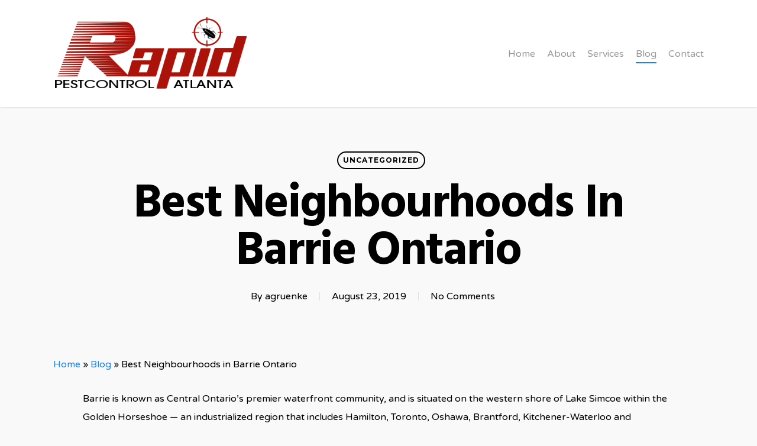

--- FILE ---
content_type: text/html; charset=UTF-8
request_url: https://rapidpestcontrolatlanta.com/best-neighbourhoods-in-barrie-ontario/
body_size: 15754
content:
<!doctype html>
<html lang="en-US" class="no-js">
<head>
	<meta charset="UTF-8">
	<meta name="viewport" content="width=device-width, initial-scale=1, maximum-scale=1, user-scalable=0" /><meta name='robots' content='index, follow, max-image-preview:large, max-snippet:-1, max-video-preview:-1' />
	<style>img:is([sizes="auto" i], [sizes^="auto," i]) { contain-intrinsic-size: 3000px 1500px }</style>
	
	<!-- This site is optimized with the Yoast SEO plugin v24.7 - https://yoast.com/wordpress/plugins/seo/ -->
	<title>Best Neighbourhoods in Barrie Ontario - Rapid Pest Control Atlanta</title>
	<link rel="canonical" href="https://rapidpestcontrolatlanta.com/best-neighbourhoods-in-barrie-ontario/" />
	<meta property="og:locale" content="en_US" />
	<meta property="og:type" content="article" />
	<meta property="og:title" content="Best Neighbourhoods in Barrie Ontario - Rapid Pest Control Atlanta" />
	<meta property="og:description" content="Barrie is known as Central Ontario’s premier waterfront community, and is situated on the western shore of Lake Simcoe within the Golden Horseshoe — an industrialized region that includes Hamilton,..." />
	<meta property="og:url" content="https://rapidpestcontrolatlanta.com/best-neighbourhoods-in-barrie-ontario/" />
	<meta property="og:site_name" content="Rapid Pest Control Atlanta" />
	<meta property="article:published_time" content="2019-08-23T11:26:04+00:00" />
	<meta property="og:image" content="https://rapidpestcontrolatlanta.com/wp-content/uploads/2019/08/Barrie-Ontario.jpg" />
	<meta name="author" content="agruenke" />
	<meta name="twitter:card" content="summary_large_image" />
	<meta name="twitter:label1" content="Written by" />
	<meta name="twitter:data1" content="agruenke" />
	<meta name="twitter:label2" content="Est. reading time" />
	<meta name="twitter:data2" content="2 minutes" />
	<script type="application/ld+json" class="yoast-schema-graph">{"@context":"https://schema.org","@graph":[{"@type":"WebPage","@id":"https://rapidpestcontrolatlanta.com/best-neighbourhoods-in-barrie-ontario/","url":"https://rapidpestcontrolatlanta.com/best-neighbourhoods-in-barrie-ontario/","name":"Best Neighbourhoods in Barrie Ontario - Rapid Pest Control Atlanta","isPartOf":{"@id":"https://rapidpestcontrolatlanta.com/#website"},"primaryImageOfPage":{"@id":"https://rapidpestcontrolatlanta.com/best-neighbourhoods-in-barrie-ontario/#primaryimage"},"image":{"@id":"https://rapidpestcontrolatlanta.com/best-neighbourhoods-in-barrie-ontario/#primaryimage"},"thumbnailUrl":"https://rapidpestcontrolatlanta.com/wp-content/uploads/2019/08/Barrie-Ontario.jpg","datePublished":"2019-08-23T11:26:04+00:00","author":{"@id":"https://rapidpestcontrolatlanta.com/#/schema/person/daac1f23ae1a0ab646917d579b8e1d76"},"breadcrumb":{"@id":"https://rapidpestcontrolatlanta.com/best-neighbourhoods-in-barrie-ontario/#breadcrumb"},"inLanguage":"en-US","potentialAction":[{"@type":"ReadAction","target":["https://rapidpestcontrolatlanta.com/best-neighbourhoods-in-barrie-ontario/"]}]},{"@type":"ImageObject","inLanguage":"en-US","@id":"https://rapidpestcontrolatlanta.com/best-neighbourhoods-in-barrie-ontario/#primaryimage","url":"https://rapidpestcontrolatlanta.com/wp-content/uploads/2019/08/Barrie-Ontario.jpg","contentUrl":"https://rapidpestcontrolatlanta.com/wp-content/uploads/2019/08/Barrie-Ontario.jpg","width":1200,"height":800},{"@type":"BreadcrumbList","@id":"https://rapidpestcontrolatlanta.com/best-neighbourhoods-in-barrie-ontario/#breadcrumb","itemListElement":[{"@type":"ListItem","position":1,"name":"Home","item":"https://rapidpestcontrolatlanta.com/"},{"@type":"ListItem","position":2,"name":"Blog","item":"https://rapidpestcontrolatlanta.com/blog/"},{"@type":"ListItem","position":3,"name":"Best Neighbourhoods in Barrie Ontario"}]},{"@type":"WebSite","@id":"https://rapidpestcontrolatlanta.com/#website","url":"https://rapidpestcontrolatlanta.com/","name":"Rapid Pest Control Atlanta","description":"Best Pest Control Company In Atlanta","potentialAction":[{"@type":"SearchAction","target":{"@type":"EntryPoint","urlTemplate":"https://rapidpestcontrolatlanta.com/?s={search_term_string}"},"query-input":{"@type":"PropertyValueSpecification","valueRequired":true,"valueName":"search_term_string"}}],"inLanguage":"en-US"},{"@type":"Person","@id":"https://rapidpestcontrolatlanta.com/#/schema/person/daac1f23ae1a0ab646917d579b8e1d76","name":"agruenke","image":{"@type":"ImageObject","inLanguage":"en-US","@id":"https://rapidpestcontrolatlanta.com/#/schema/person/image/","url":"https://secure.gravatar.com/avatar/3a4425d17d0c1799f8413c208f264a6e?s=96&d=mm&r=g","contentUrl":"https://secure.gravatar.com/avatar/3a4425d17d0c1799f8413c208f264a6e?s=96&d=mm&r=g","caption":"agruenke"},"url":"https://rapidpestcontrolatlanta.com/author/agruenke/"}]}</script>
	<!-- / Yoast SEO plugin. -->


<link rel='dns-prefetch' href='//fonts.googleapis.com' />
<link rel="alternate" type="application/rss+xml" title="Rapid Pest Control Atlanta &raquo; Feed" href="https://rapidpestcontrolatlanta.com/feed/" />
<script type="text/javascript">
/* <![CDATA[ */
window._wpemojiSettings = {"baseUrl":"https:\/\/s.w.org\/images\/core\/emoji\/15.0.3\/72x72\/","ext":".png","svgUrl":"https:\/\/s.w.org\/images\/core\/emoji\/15.0.3\/svg\/","svgExt":".svg","source":{"concatemoji":"https:\/\/rapidpestcontrolatlanta.com\/wp-includes\/js\/wp-emoji-release.min.js?ver=6.7.2"}};
/*! This file is auto-generated */
!function(i,n){var o,s,e;function c(e){try{var t={supportTests:e,timestamp:(new Date).valueOf()};sessionStorage.setItem(o,JSON.stringify(t))}catch(e){}}function p(e,t,n){e.clearRect(0,0,e.canvas.width,e.canvas.height),e.fillText(t,0,0);var t=new Uint32Array(e.getImageData(0,0,e.canvas.width,e.canvas.height).data),r=(e.clearRect(0,0,e.canvas.width,e.canvas.height),e.fillText(n,0,0),new Uint32Array(e.getImageData(0,0,e.canvas.width,e.canvas.height).data));return t.every(function(e,t){return e===r[t]})}function u(e,t,n){switch(t){case"flag":return n(e,"\ud83c\udff3\ufe0f\u200d\u26a7\ufe0f","\ud83c\udff3\ufe0f\u200b\u26a7\ufe0f")?!1:!n(e,"\ud83c\uddfa\ud83c\uddf3","\ud83c\uddfa\u200b\ud83c\uddf3")&&!n(e,"\ud83c\udff4\udb40\udc67\udb40\udc62\udb40\udc65\udb40\udc6e\udb40\udc67\udb40\udc7f","\ud83c\udff4\u200b\udb40\udc67\u200b\udb40\udc62\u200b\udb40\udc65\u200b\udb40\udc6e\u200b\udb40\udc67\u200b\udb40\udc7f");case"emoji":return!n(e,"\ud83d\udc26\u200d\u2b1b","\ud83d\udc26\u200b\u2b1b")}return!1}function f(e,t,n){var r="undefined"!=typeof WorkerGlobalScope&&self instanceof WorkerGlobalScope?new OffscreenCanvas(300,150):i.createElement("canvas"),a=r.getContext("2d",{willReadFrequently:!0}),o=(a.textBaseline="top",a.font="600 32px Arial",{});return e.forEach(function(e){o[e]=t(a,e,n)}),o}function t(e){var t=i.createElement("script");t.src=e,t.defer=!0,i.head.appendChild(t)}"undefined"!=typeof Promise&&(o="wpEmojiSettingsSupports",s=["flag","emoji"],n.supports={everything:!0,everythingExceptFlag:!0},e=new Promise(function(e){i.addEventListener("DOMContentLoaded",e,{once:!0})}),new Promise(function(t){var n=function(){try{var e=JSON.parse(sessionStorage.getItem(o));if("object"==typeof e&&"number"==typeof e.timestamp&&(new Date).valueOf()<e.timestamp+604800&&"object"==typeof e.supportTests)return e.supportTests}catch(e){}return null}();if(!n){if("undefined"!=typeof Worker&&"undefined"!=typeof OffscreenCanvas&&"undefined"!=typeof URL&&URL.createObjectURL&&"undefined"!=typeof Blob)try{var e="postMessage("+f.toString()+"("+[JSON.stringify(s),u.toString(),p.toString()].join(",")+"));",r=new Blob([e],{type:"text/javascript"}),a=new Worker(URL.createObjectURL(r),{name:"wpTestEmojiSupports"});return void(a.onmessage=function(e){c(n=e.data),a.terminate(),t(n)})}catch(e){}c(n=f(s,u,p))}t(n)}).then(function(e){for(var t in e)n.supports[t]=e[t],n.supports.everything=n.supports.everything&&n.supports[t],"flag"!==t&&(n.supports.everythingExceptFlag=n.supports.everythingExceptFlag&&n.supports[t]);n.supports.everythingExceptFlag=n.supports.everythingExceptFlag&&!n.supports.flag,n.DOMReady=!1,n.readyCallback=function(){n.DOMReady=!0}}).then(function(){return e}).then(function(){var e;n.supports.everything||(n.readyCallback(),(e=n.source||{}).concatemoji?t(e.concatemoji):e.wpemoji&&e.twemoji&&(t(e.twemoji),t(e.wpemoji)))}))}((window,document),window._wpemojiSettings);
/* ]]> */
</script>
<style id='wp-emoji-styles-inline-css' type='text/css'>

	img.wp-smiley, img.emoji {
		display: inline !important;
		border: none !important;
		box-shadow: none !important;
		height: 1em !important;
		width: 1em !important;
		margin: 0 0.07em !important;
		vertical-align: -0.1em !important;
		background: none !important;
		padding: 0 !important;
	}
</style>
<link rel='stylesheet' id='wp-block-library-css' href='https://rapidpestcontrolatlanta.com/wp-includes/css/dist/block-library/style.min.css?ver=6.7.2' type='text/css' media='all' />
<style id='global-styles-inline-css' type='text/css'>
:root{--wp--preset--aspect-ratio--square: 1;--wp--preset--aspect-ratio--4-3: 4/3;--wp--preset--aspect-ratio--3-4: 3/4;--wp--preset--aspect-ratio--3-2: 3/2;--wp--preset--aspect-ratio--2-3: 2/3;--wp--preset--aspect-ratio--16-9: 16/9;--wp--preset--aspect-ratio--9-16: 9/16;--wp--preset--color--black: #000000;--wp--preset--color--cyan-bluish-gray: #abb8c3;--wp--preset--color--white: #ffffff;--wp--preset--color--pale-pink: #f78da7;--wp--preset--color--vivid-red: #cf2e2e;--wp--preset--color--luminous-vivid-orange: #ff6900;--wp--preset--color--luminous-vivid-amber: #fcb900;--wp--preset--color--light-green-cyan: #7bdcb5;--wp--preset--color--vivid-green-cyan: #00d084;--wp--preset--color--pale-cyan-blue: #8ed1fc;--wp--preset--color--vivid-cyan-blue: #0693e3;--wp--preset--color--vivid-purple: #9b51e0;--wp--preset--gradient--vivid-cyan-blue-to-vivid-purple: linear-gradient(135deg,rgba(6,147,227,1) 0%,rgb(155,81,224) 100%);--wp--preset--gradient--light-green-cyan-to-vivid-green-cyan: linear-gradient(135deg,rgb(122,220,180) 0%,rgb(0,208,130) 100%);--wp--preset--gradient--luminous-vivid-amber-to-luminous-vivid-orange: linear-gradient(135deg,rgba(252,185,0,1) 0%,rgba(255,105,0,1) 100%);--wp--preset--gradient--luminous-vivid-orange-to-vivid-red: linear-gradient(135deg,rgba(255,105,0,1) 0%,rgb(207,46,46) 100%);--wp--preset--gradient--very-light-gray-to-cyan-bluish-gray: linear-gradient(135deg,rgb(238,238,238) 0%,rgb(169,184,195) 100%);--wp--preset--gradient--cool-to-warm-spectrum: linear-gradient(135deg,rgb(74,234,220) 0%,rgb(151,120,209) 20%,rgb(207,42,186) 40%,rgb(238,44,130) 60%,rgb(251,105,98) 80%,rgb(254,248,76) 100%);--wp--preset--gradient--blush-light-purple: linear-gradient(135deg,rgb(255,206,236) 0%,rgb(152,150,240) 100%);--wp--preset--gradient--blush-bordeaux: linear-gradient(135deg,rgb(254,205,165) 0%,rgb(254,45,45) 50%,rgb(107,0,62) 100%);--wp--preset--gradient--luminous-dusk: linear-gradient(135deg,rgb(255,203,112) 0%,rgb(199,81,192) 50%,rgb(65,88,208) 100%);--wp--preset--gradient--pale-ocean: linear-gradient(135deg,rgb(255,245,203) 0%,rgb(182,227,212) 50%,rgb(51,167,181) 100%);--wp--preset--gradient--electric-grass: linear-gradient(135deg,rgb(202,248,128) 0%,rgb(113,206,126) 100%);--wp--preset--gradient--midnight: linear-gradient(135deg,rgb(2,3,129) 0%,rgb(40,116,252) 100%);--wp--preset--font-size--small: 13px;--wp--preset--font-size--medium: 20px;--wp--preset--font-size--large: 36px;--wp--preset--font-size--x-large: 42px;--wp--preset--spacing--20: 0.44rem;--wp--preset--spacing--30: 0.67rem;--wp--preset--spacing--40: 1rem;--wp--preset--spacing--50: 1.5rem;--wp--preset--spacing--60: 2.25rem;--wp--preset--spacing--70: 3.38rem;--wp--preset--spacing--80: 5.06rem;--wp--preset--shadow--natural: 6px 6px 9px rgba(0, 0, 0, 0.2);--wp--preset--shadow--deep: 12px 12px 50px rgba(0, 0, 0, 0.4);--wp--preset--shadow--sharp: 6px 6px 0px rgba(0, 0, 0, 0.2);--wp--preset--shadow--outlined: 6px 6px 0px -3px rgba(255, 255, 255, 1), 6px 6px rgba(0, 0, 0, 1);--wp--preset--shadow--crisp: 6px 6px 0px rgba(0, 0, 0, 1);}:root { --wp--style--global--content-size: 1300px;--wp--style--global--wide-size: 1300px; }:where(body) { margin: 0; }.wp-site-blocks > .alignleft { float: left; margin-right: 2em; }.wp-site-blocks > .alignright { float: right; margin-left: 2em; }.wp-site-blocks > .aligncenter { justify-content: center; margin-left: auto; margin-right: auto; }:where(.is-layout-flex){gap: 0.5em;}:where(.is-layout-grid){gap: 0.5em;}.is-layout-flow > .alignleft{float: left;margin-inline-start: 0;margin-inline-end: 2em;}.is-layout-flow > .alignright{float: right;margin-inline-start: 2em;margin-inline-end: 0;}.is-layout-flow > .aligncenter{margin-left: auto !important;margin-right: auto !important;}.is-layout-constrained > .alignleft{float: left;margin-inline-start: 0;margin-inline-end: 2em;}.is-layout-constrained > .alignright{float: right;margin-inline-start: 2em;margin-inline-end: 0;}.is-layout-constrained > .aligncenter{margin-left: auto !important;margin-right: auto !important;}.is-layout-constrained > :where(:not(.alignleft):not(.alignright):not(.alignfull)){max-width: var(--wp--style--global--content-size);margin-left: auto !important;margin-right: auto !important;}.is-layout-constrained > .alignwide{max-width: var(--wp--style--global--wide-size);}body .is-layout-flex{display: flex;}.is-layout-flex{flex-wrap: wrap;align-items: center;}.is-layout-flex > :is(*, div){margin: 0;}body .is-layout-grid{display: grid;}.is-layout-grid > :is(*, div){margin: 0;}body{padding-top: 0px;padding-right: 0px;padding-bottom: 0px;padding-left: 0px;}:root :where(.wp-element-button, .wp-block-button__link){background-color: #32373c;border-width: 0;color: #fff;font-family: inherit;font-size: inherit;line-height: inherit;padding: calc(0.667em + 2px) calc(1.333em + 2px);text-decoration: none;}.has-black-color{color: var(--wp--preset--color--black) !important;}.has-cyan-bluish-gray-color{color: var(--wp--preset--color--cyan-bluish-gray) !important;}.has-white-color{color: var(--wp--preset--color--white) !important;}.has-pale-pink-color{color: var(--wp--preset--color--pale-pink) !important;}.has-vivid-red-color{color: var(--wp--preset--color--vivid-red) !important;}.has-luminous-vivid-orange-color{color: var(--wp--preset--color--luminous-vivid-orange) !important;}.has-luminous-vivid-amber-color{color: var(--wp--preset--color--luminous-vivid-amber) !important;}.has-light-green-cyan-color{color: var(--wp--preset--color--light-green-cyan) !important;}.has-vivid-green-cyan-color{color: var(--wp--preset--color--vivid-green-cyan) !important;}.has-pale-cyan-blue-color{color: var(--wp--preset--color--pale-cyan-blue) !important;}.has-vivid-cyan-blue-color{color: var(--wp--preset--color--vivid-cyan-blue) !important;}.has-vivid-purple-color{color: var(--wp--preset--color--vivid-purple) !important;}.has-black-background-color{background-color: var(--wp--preset--color--black) !important;}.has-cyan-bluish-gray-background-color{background-color: var(--wp--preset--color--cyan-bluish-gray) !important;}.has-white-background-color{background-color: var(--wp--preset--color--white) !important;}.has-pale-pink-background-color{background-color: var(--wp--preset--color--pale-pink) !important;}.has-vivid-red-background-color{background-color: var(--wp--preset--color--vivid-red) !important;}.has-luminous-vivid-orange-background-color{background-color: var(--wp--preset--color--luminous-vivid-orange) !important;}.has-luminous-vivid-amber-background-color{background-color: var(--wp--preset--color--luminous-vivid-amber) !important;}.has-light-green-cyan-background-color{background-color: var(--wp--preset--color--light-green-cyan) !important;}.has-vivid-green-cyan-background-color{background-color: var(--wp--preset--color--vivid-green-cyan) !important;}.has-pale-cyan-blue-background-color{background-color: var(--wp--preset--color--pale-cyan-blue) !important;}.has-vivid-cyan-blue-background-color{background-color: var(--wp--preset--color--vivid-cyan-blue) !important;}.has-vivid-purple-background-color{background-color: var(--wp--preset--color--vivid-purple) !important;}.has-black-border-color{border-color: var(--wp--preset--color--black) !important;}.has-cyan-bluish-gray-border-color{border-color: var(--wp--preset--color--cyan-bluish-gray) !important;}.has-white-border-color{border-color: var(--wp--preset--color--white) !important;}.has-pale-pink-border-color{border-color: var(--wp--preset--color--pale-pink) !important;}.has-vivid-red-border-color{border-color: var(--wp--preset--color--vivid-red) !important;}.has-luminous-vivid-orange-border-color{border-color: var(--wp--preset--color--luminous-vivid-orange) !important;}.has-luminous-vivid-amber-border-color{border-color: var(--wp--preset--color--luminous-vivid-amber) !important;}.has-light-green-cyan-border-color{border-color: var(--wp--preset--color--light-green-cyan) !important;}.has-vivid-green-cyan-border-color{border-color: var(--wp--preset--color--vivid-green-cyan) !important;}.has-pale-cyan-blue-border-color{border-color: var(--wp--preset--color--pale-cyan-blue) !important;}.has-vivid-cyan-blue-border-color{border-color: var(--wp--preset--color--vivid-cyan-blue) !important;}.has-vivid-purple-border-color{border-color: var(--wp--preset--color--vivid-purple) !important;}.has-vivid-cyan-blue-to-vivid-purple-gradient-background{background: var(--wp--preset--gradient--vivid-cyan-blue-to-vivid-purple) !important;}.has-light-green-cyan-to-vivid-green-cyan-gradient-background{background: var(--wp--preset--gradient--light-green-cyan-to-vivid-green-cyan) !important;}.has-luminous-vivid-amber-to-luminous-vivid-orange-gradient-background{background: var(--wp--preset--gradient--luminous-vivid-amber-to-luminous-vivid-orange) !important;}.has-luminous-vivid-orange-to-vivid-red-gradient-background{background: var(--wp--preset--gradient--luminous-vivid-orange-to-vivid-red) !important;}.has-very-light-gray-to-cyan-bluish-gray-gradient-background{background: var(--wp--preset--gradient--very-light-gray-to-cyan-bluish-gray) !important;}.has-cool-to-warm-spectrum-gradient-background{background: var(--wp--preset--gradient--cool-to-warm-spectrum) !important;}.has-blush-light-purple-gradient-background{background: var(--wp--preset--gradient--blush-light-purple) !important;}.has-blush-bordeaux-gradient-background{background: var(--wp--preset--gradient--blush-bordeaux) !important;}.has-luminous-dusk-gradient-background{background: var(--wp--preset--gradient--luminous-dusk) !important;}.has-pale-ocean-gradient-background{background: var(--wp--preset--gradient--pale-ocean) !important;}.has-electric-grass-gradient-background{background: var(--wp--preset--gradient--electric-grass) !important;}.has-midnight-gradient-background{background: var(--wp--preset--gradient--midnight) !important;}.has-small-font-size{font-size: var(--wp--preset--font-size--small) !important;}.has-medium-font-size{font-size: var(--wp--preset--font-size--medium) !important;}.has-large-font-size{font-size: var(--wp--preset--font-size--large) !important;}.has-x-large-font-size{font-size: var(--wp--preset--font-size--x-large) !important;}
:where(.wp-block-post-template.is-layout-flex){gap: 1.25em;}:where(.wp-block-post-template.is-layout-grid){gap: 1.25em;}
:where(.wp-block-columns.is-layout-flex){gap: 2em;}:where(.wp-block-columns.is-layout-grid){gap: 2em;}
:root :where(.wp-block-pullquote){font-size: 1.5em;line-height: 1.6;}
</style>
<link rel='stylesheet' id='cptch_stylesheet-css' href='https://rapidpestcontrolatlanta.com/wp-content/plugins/captcha-plus/css/front_end_style.css?ver=plus-5.0.1' type='text/css' media='all' />
<link rel='stylesheet' id='dashicons-css' href='https://rapidpestcontrolatlanta.com/wp-includes/css/dashicons.min.css?ver=6.7.2' type='text/css' media='all' />
<link rel='stylesheet' id='cptch_desktop_style-css' href='https://rapidpestcontrolatlanta.com/wp-content/plugins/captcha-plus/css/desktop_style.css?ver=plus-5.0.1' type='text/css' media='all' />
<link rel='stylesheet' id='contact-form-7-css' href='https://rapidpestcontrolatlanta.com/wp-content/plugins/contact-form-7/includes/css/styles.css?ver=6.0.5' type='text/css' media='all' />
<link rel='stylesheet' id='font-awesome-css' href='https://rapidpestcontrolatlanta.com/wp-content/themes/salient/css/font-awesome-legacy.min.css?ver=4.7.1' type='text/css' media='all' />
<link rel='stylesheet' id='salient-grid-system-css' href='https://rapidpestcontrolatlanta.com/wp-content/themes/salient/css/build/grid-system.css?ver=17.1.0' type='text/css' media='all' />
<link rel='stylesheet' id='main-styles-css' href='https://rapidpestcontrolatlanta.com/wp-content/themes/salient/css/build/style.css?ver=17.1.0' type='text/css' media='all' />
<style id='main-styles-inline-css' type='text/css'>
html:not(.page-trans-loaded) { background-color: #2c2f38; }
</style>
<link rel='stylesheet' id='nectar-single-styles-css' href='https://rapidpestcontrolatlanta.com/wp-content/themes/salient/css/build/single.css?ver=17.1.0' type='text/css' media='all' />
<link rel='stylesheet' id='nectar-cf7-css' href='https://rapidpestcontrolatlanta.com/wp-content/themes/salient/css/build/third-party/cf7.css?ver=17.1.0' type='text/css' media='all' />
<link rel='stylesheet' id='nectar_default_font_open_sans-css' href='https://fonts.googleapis.com/css?family=Open+Sans%3A300%2C400%2C600%2C700&#038;subset=latin%2Clatin-ext' type='text/css' media='all' />
<link rel='stylesheet' id='responsive-css' href='https://rapidpestcontrolatlanta.com/wp-content/themes/salient/css/build/responsive.css?ver=17.1.0' type='text/css' media='all' />
<link rel='stylesheet' id='select2-css' href='https://rapidpestcontrolatlanta.com/wp-content/themes/salient/css/build/plugins/select2.css?ver=4.0.1' type='text/css' media='all' />
<link rel='stylesheet' id='skin-ascend-css' href='https://rapidpestcontrolatlanta.com/wp-content/themes/salient/css/build/ascend.css?ver=17.1.0' type='text/css' media='all' />
<link rel='stylesheet' id='salient-wp-menu-dynamic-css' href='https://rapidpestcontrolatlanta.com/wp-content/uploads/salient/menu-dynamic.css?ver=24544' type='text/css' media='all' />
<link rel='stylesheet' id='dynamic-css-css' href='https://rapidpestcontrolatlanta.com/wp-content/themes/salient/css/salient-dynamic-styles.css?ver=7855' type='text/css' media='all' />
<style id='dynamic-css-inline-css' type='text/css'>
#page-header-bg[data-post-hs="default_minimal"] .inner-wrap{text-align:center}#page-header-bg[data-post-hs="default_minimal"] .inner-wrap >a,.material #page-header-bg.fullscreen-header .inner-wrap >a{color:#fff;font-weight:600;border:var(--nectar-border-thickness) solid rgba(255,255,255,0.4);padding:4px 10px;margin:5px 6px 0 5px;display:inline-block;transition:all 0.2s ease;-webkit-transition:all 0.2s ease;font-size:14px;line-height:18px}body.material #page-header-bg.fullscreen-header .inner-wrap >a{margin-bottom:15px;}body.material #page-header-bg.fullscreen-header .inner-wrap >a{border:none;padding:6px 10px}body[data-button-style^="rounded"] #page-header-bg[data-post-hs="default_minimal"] .inner-wrap >a,body[data-button-style^="rounded"].material #page-header-bg.fullscreen-header .inner-wrap >a{border-radius:100px}body.single [data-post-hs="default_minimal"] #single-below-header span,body.single .heading-title[data-header-style="default_minimal"] #single-below-header span{line-height:14px;}#page-header-bg[data-post-hs="default_minimal"] #single-below-header{text-align:center;position:relative;z-index:100}#page-header-bg[data-post-hs="default_minimal"] #single-below-header span{float:none;display:inline-block}#page-header-bg[data-post-hs="default_minimal"] .inner-wrap >a:hover,#page-header-bg[data-post-hs="default_minimal"] .inner-wrap >a:focus{border-color:transparent}#page-header-bg.fullscreen-header .avatar,#page-header-bg[data-post-hs="default_minimal"] .avatar{border-radius:100%}#page-header-bg.fullscreen-header .meta-author span,#page-header-bg[data-post-hs="default_minimal"] .meta-author span{display:block}#page-header-bg.fullscreen-header .meta-author img{margin-bottom:0;height:50px;width:auto}#page-header-bg[data-post-hs="default_minimal"] .meta-author img{margin-bottom:0;height:40px;width:auto}#page-header-bg[data-post-hs="default_minimal"] .author-section{position:absolute;bottom:30px}#page-header-bg.fullscreen-header .meta-author,#page-header-bg[data-post-hs="default_minimal"] .meta-author{font-size:18px}#page-header-bg.fullscreen-header .author-section .meta-date,#page-header-bg[data-post-hs="default_minimal"] .author-section .meta-date{font-size:12px;color:rgba(255,255,255,0.8)}#page-header-bg.fullscreen-header .author-section .meta-date i{font-size:12px}#page-header-bg[data-post-hs="default_minimal"] .author-section .meta-date i{font-size:11px;line-height:14px}#page-header-bg[data-post-hs="default_minimal"] .author-section .avatar-post-info{position:relative;top:-5px}#page-header-bg.fullscreen-header .author-section a,#page-header-bg[data-post-hs="default_minimal"] .author-section a{display:block;margin-bottom:-2px}#page-header-bg[data-post-hs="default_minimal"] .author-section a{font-size:14px;line-height:14px}#page-header-bg.fullscreen-header .author-section a:hover,#page-header-bg[data-post-hs="default_minimal"] .author-section a:hover{color:rgba(255,255,255,0.85)!important}#page-header-bg.fullscreen-header .author-section,#page-header-bg[data-post-hs="default_minimal"] .author-section{width:100%;z-index:10;text-align:center}#page-header-bg.fullscreen-header .author-section{margin-top:25px;}#page-header-bg.fullscreen-header .author-section span,#page-header-bg[data-post-hs="default_minimal"] .author-section span{padding-left:0;line-height:20px;font-size:20px}#page-header-bg.fullscreen-header .author-section .avatar-post-info,#page-header-bg[data-post-hs="default_minimal"] .author-section .avatar-post-info{margin-left:10px}#page-header-bg.fullscreen-header .author-section .avatar-post-info,#page-header-bg.fullscreen-header .author-section .meta-author,#page-header-bg[data-post-hs="default_minimal"] .author-section .avatar-post-info,#page-header-bg[data-post-hs="default_minimal"] .author-section .meta-author{text-align:left;display:inline-block;top:9px}@media only screen and (min-width :690px) and (max-width :999px){body.single-post #page-header-bg[data-post-hs="default_minimal"]{padding-top:10%;padding-bottom:10%;}}@media only screen and (max-width :690px){#ajax-content-wrap #page-header-bg[data-post-hs="default_minimal"] #single-below-header span:not(.rich-snippet-hidden),#ajax-content-wrap .row.heading-title[data-header-style="default_minimal"] .col.section-title span.meta-category{display:inline-block;}.container-wrap[data-remove-post-comment-number="0"][data-remove-post-author="0"][data-remove-post-date="0"] .heading-title[data-header-style="default_minimal"] #single-below-header > span,#page-header-bg[data-post-hs="default_minimal"] .span_6[data-remove-post-comment-number="0"][data-remove-post-author="0"][data-remove-post-date="0"] #single-below-header > span{padding:0 8px;}.container-wrap[data-remove-post-comment-number="0"][data-remove-post-author="0"][data-remove-post-date="0"] .heading-title[data-header-style="default_minimal"] #single-below-header span,#page-header-bg[data-post-hs="default_minimal"] .span_6[data-remove-post-comment-number="0"][data-remove-post-author="0"][data-remove-post-date="0"] #single-below-header span{font-size:13px;line-height:10px;}.material #page-header-bg.fullscreen-header .author-section{margin-top:5px;}#page-header-bg.fullscreen-header .author-section{bottom:20px;}#page-header-bg.fullscreen-header .author-section .meta-date:not(.updated){margin-top:-4px;display:block;}#page-header-bg.fullscreen-header .author-section .avatar-post-info{margin:10px 0 0 0;}}#page-header-bg h1,#page-header-bg .subheader,.nectar-box-roll .overlaid-content h1,.nectar-box-roll .overlaid-content .subheader,#page-header-bg #portfolio-nav a i,body .section-title #portfolio-nav a:hover i,.page-header-no-bg h1,.page-header-no-bg span,#page-header-bg #portfolio-nav a i,#page-header-bg span,#page-header-bg #single-below-header a:hover,#page-header-bg #single-below-header a:focus,#page-header-bg.fullscreen-header .author-section a{color:#ffffff!important;}body #page-header-bg .pinterest-share i,body #page-header-bg .facebook-share i,body #page-header-bg .linkedin-share i,body #page-header-bg .twitter-share i,body #page-header-bg .google-plus-share i,body #page-header-bg .icon-salient-heart,body #page-header-bg .icon-salient-heart-2{color:#ffffff;}#page-header-bg[data-post-hs="default_minimal"] .inner-wrap > a:not(:hover){color:#ffffff;border-color:rgba(255,255,255,0.4);}.single #page-header-bg #single-below-header > span{border-color:rgba(255,255,255,0.4);}body .section-title #portfolio-nav a:hover i{opacity:0.75;}.single #page-header-bg .blog-title #single-meta .nectar-social.hover > div a,.single #page-header-bg .blog-title #single-meta > div a,.single #page-header-bg .blog-title #single-meta ul .n-shortcode a,#page-header-bg .blog-title #single-meta .nectar-social.hover .share-btn{border-color:rgba(255,255,255,0.4);}.single #page-header-bg .blog-title #single-meta .nectar-social.hover > div a:hover,#page-header-bg .blog-title #single-meta .nectar-social.hover .share-btn:hover,.single #page-header-bg .blog-title #single-meta div > a:hover,.single #page-header-bg .blog-title #single-meta ul .n-shortcode a:hover,.single #page-header-bg .blog-title #single-meta ul li:not(.meta-share-count):hover > a{border-color:rgba(255,255,255,1);}.single #page-header-bg #single-meta div span,.single #page-header-bg #single-meta > div a,.single #page-header-bg #single-meta > div i{color:#ffffff!important;}.single #page-header-bg #single-meta ul .meta-share-count .nectar-social a i{color:rgba(255,255,255,0.7)!important;}.single #page-header-bg #single-meta ul .meta-share-count .nectar-social a:hover i{color:rgba(255,255,255,1)!important;}#header-space{background-color:#f9f9f9}@media only screen and (min-width:1000px){body #ajax-content-wrap.no-scroll{min-height:calc(100vh - 181px);height:calc(100vh - 181px)!important;}}@media only screen and (min-width:1000px){#page-header-wrap.fullscreen-header,#page-header-wrap.fullscreen-header #page-header-bg,html:not(.nectar-box-roll-loaded) .nectar-box-roll > #page-header-bg.fullscreen-header,.nectar_fullscreen_zoom_recent_projects,#nectar_fullscreen_rows:not(.afterLoaded) > div{height:calc(100vh - 180px);}.wpb_row.vc_row-o-full-height.top-level,.wpb_row.vc_row-o-full-height.top-level > .col.span_12{min-height:calc(100vh - 180px);}html:not(.nectar-box-roll-loaded) .nectar-box-roll > #page-header-bg.fullscreen-header{top:181px;}.nectar-slider-wrap[data-fullscreen="true"]:not(.loaded),.nectar-slider-wrap[data-fullscreen="true"]:not(.loaded) .swiper-container{height:calc(100vh - 179px)!important;}.admin-bar .nectar-slider-wrap[data-fullscreen="true"]:not(.loaded),.admin-bar .nectar-slider-wrap[data-fullscreen="true"]:not(.loaded) .swiper-container{height:calc(100vh - 179px - 32px)!important;}}.admin-bar[class*="page-template-template-no-header"] .wpb_row.vc_row-o-full-height.top-level,.admin-bar[class*="page-template-template-no-header"] .wpb_row.vc_row-o-full-height.top-level > .col.span_12{min-height:calc(100vh - 32px);}body[class*="page-template-template-no-header"] .wpb_row.vc_row-o-full-height.top-level,body[class*="page-template-template-no-header"] .wpb_row.vc_row-o-full-height.top-level > .col.span_12{min-height:100vh;}@media only screen and (max-width:999px){.using-mobile-browser #nectar_fullscreen_rows:not(.afterLoaded):not([data-mobile-disable="on"]) > div{height:calc(100vh - 126px);}.using-mobile-browser .wpb_row.vc_row-o-full-height.top-level,.using-mobile-browser .wpb_row.vc_row-o-full-height.top-level > .col.span_12,[data-permanent-transparent="1"].using-mobile-browser .wpb_row.vc_row-o-full-height.top-level,[data-permanent-transparent="1"].using-mobile-browser .wpb_row.vc_row-o-full-height.top-level > .col.span_12{min-height:calc(100vh - 126px);}html:not(.nectar-box-roll-loaded) .nectar-box-roll > #page-header-bg.fullscreen-header,.nectar_fullscreen_zoom_recent_projects,.nectar-slider-wrap[data-fullscreen="true"]:not(.loaded),.nectar-slider-wrap[data-fullscreen="true"]:not(.loaded) .swiper-container,#nectar_fullscreen_rows:not(.afterLoaded):not([data-mobile-disable="on"]) > div{height:calc(100vh - 73px);}.wpb_row.vc_row-o-full-height.top-level,.wpb_row.vc_row-o-full-height.top-level > .col.span_12{min-height:calc(100vh - 73px);}body[data-transparent-header="false"] #ajax-content-wrap.no-scroll{min-height:calc(100vh - 73px);height:calc(100vh - 73px);}}.screen-reader-text,.nectar-skip-to-content:not(:focus){border:0;clip:rect(1px,1px,1px,1px);clip-path:inset(50%);height:1px;margin:-1px;overflow:hidden;padding:0;position:absolute!important;width:1px;word-wrap:normal!important;}.row .col img:not([srcset]){width:auto;}.row .col img.img-with-animation.nectar-lazy:not([srcset]){width:100%;}
.sidebar_section{
    background-color:#635F5F;
        text-align: center;
    padding: 18px 16px;
    margin-bottom:20px;
    padding-bottom: 45px;

}
.sidebar_section h3 {
    font-size: 30px!important;
    color: #fff;
    padding-bottom: 20px;
    margin-top: 18px;
    line-height: 44px!important;
}


.sidebar_section a {
    border-color: #4b0804;
    background-color: #AB120A;
    background-repeat: no-repeat;
    background-image: none;
    background-image: none;
    color: #ffffff;
    text-shadow: 1px 1px 1px #000000;
     font-size: 19px!important;
    color: #fff;
    padding:10px;
}
ul.icon-font-list li {
    float: left;
    text-align: center;
    transition: all 0.1s linear;
    -o-transition: all 0.1s linear;
    -moz-transition: all 0.1s linear;
    -webkit-transition: all 0.1s linear;
    font-size: 24px;
    width: 36px;
    line-height: 36px;
    height: 36px;
}
.fa {
    padding: 14px;
    font-size: 21px;
    width: 50px;
    text-align: center;
    text-decoration: none;
    margin: 5px 2px;
    border-radius: 50%;
}

.fa:hover {
    opacity: 0.7;
}

.fa-facebook {
  background: #3B5998;
  color: white;
}

.fa-twitter {
  background: #55ACEE;
  color: white;
}

.fa-google {
  background: #dd4b39;
  color: white;
}

.fa-linkedin {
  background: #007bb5;
  color: white;
}
.section-title h2 {
    font-family: Hind;
    text-transform: capitalize;
    letter-spacing: -2px;
    font-size: 80px!important;
    line-height: 80px!important;
    font-weight: 700!important;
}
</style>
<link rel='stylesheet' id='redux-google-fonts-salient_redux-css' href='https://fonts.googleapis.com/css?family=Varela+Round%3A400%7CHind%3A700%2C300%7CMontserrat%3A700%7CPlayfair+Display%3A400&#038;subset=latin&#038;ver=6.7.2' type='text/css' media='all' />
<script type="text/javascript" src="https://rapidpestcontrolatlanta.com/wp-includes/js/jquery/jquery.min.js?ver=3.7.1" id="jquery-core-js"></script>
<script type="text/javascript" src="https://rapidpestcontrolatlanta.com/wp-includes/js/jquery/jquery-migrate.min.js?ver=3.4.1" id="jquery-migrate-js"></script>
<script></script><link rel="https://api.w.org/" href="https://rapidpestcontrolatlanta.com/wp-json/" /><link rel="alternate" title="JSON" type="application/json" href="https://rapidpestcontrolatlanta.com/wp-json/wp/v2/posts/6534" /><link rel="EditURI" type="application/rsd+xml" title="RSD" href="https://rapidpestcontrolatlanta.com/xmlrpc.php?rsd" />
<meta name="generator" content="WordPress 6.7.2" />
<link rel='shortlink' href='https://rapidpestcontrolatlanta.com/?p=6534' />
<link rel="alternate" title="oEmbed (JSON)" type="application/json+oembed" href="https://rapidpestcontrolatlanta.com/wp-json/oembed/1.0/embed?url=https%3A%2F%2Frapidpestcontrolatlanta.com%2Fbest-neighbourhoods-in-barrie-ontario%2F" />
<link rel="alternate" title="oEmbed (XML)" type="text/xml+oembed" href="https://rapidpestcontrolatlanta.com/wp-json/oembed/1.0/embed?url=https%3A%2F%2Frapidpestcontrolatlanta.com%2Fbest-neighbourhoods-in-barrie-ontario%2F&#038;format=xml" />
<!-- HFCM by 99 Robots - Snippet # 1: webmaster tools -->
<meta name="google-site-verification" content="gfAONLYm7_dn6lXyTY9rnblCqLUeUEesjBc4kp_Zl-Q" />
<!-- /end HFCM by 99 Robots -->
<!-- HFCM by 99 Robots - Snippet # 2: cordinates schema -->
<meta name="geo.region" content="US-GA" />
<meta name="geo.placename" content="Atlanta" />
<meta name="geo.position" content="33.850716;-84.362405" />
<meta name="ICBM" content="33.850716, -84.362405" />
<!-- /end HFCM by 99 Robots -->
<script type="text/javascript"> var root = document.getElementsByTagName( "html" )[0]; root.setAttribute( "class", "js" ); </script><meta name="generator" content="Powered by WPBakery Page Builder - drag and drop page builder for WordPress."/>
<link rel="icon" href="https://rapidpestcontrolatlanta.com/wp-content/uploads/2019/01/cropped-logo-32x32.png" sizes="32x32" />
<link rel="icon" href="https://rapidpestcontrolatlanta.com/wp-content/uploads/2019/01/cropped-logo-192x192.png" sizes="192x192" />
<link rel="apple-touch-icon" href="https://rapidpestcontrolatlanta.com/wp-content/uploads/2019/01/cropped-logo-180x180.png" />
<meta name="msapplication-TileImage" content="https://rapidpestcontrolatlanta.com/wp-content/uploads/2019/01/cropped-logo-270x270.png" />
<noscript><style> .wpb_animate_when_almost_visible { opacity: 1; }</style></noscript></head><body class="post-template-default single single-post postid-6534 single-format-standard nectar-auto-lightbox ascend wpb-js-composer js-comp-ver-7.8.1 vc_responsive" data-footer-reveal="false" data-footer-reveal-shadow="none" data-header-format="default" data-body-border="off" data-boxed-style="" data-header-breakpoint="1000" data-dropdown-style="minimal" data-cae="easeOutQuart" data-cad="1000" data-megamenu-width="contained" data-aie="zoom-out" data-ls="magnific" data-apte="center_mask_reveal" data-hhun="1" data-fancy-form-rcs="1" data-form-style="minimal" data-form-submit="regular" data-is="minimal" data-button-style="rounded" data-user-account-button="false" data-flex-cols="true" data-col-gap="default" data-header-inherit-rc="false" data-header-search="false" data-animated-anchors="true" data-ajax-transitions="true" data-full-width-header="false" data-slide-out-widget-area="true" data-slide-out-widget-area-style="slide-out-from-right" data-user-set-ocm="off" data-loading-animation="none" data-bg-header="false" data-responsive="1" data-ext-responsive="true" data-ext-padding="90" data-header-resize="0" data-header-color="light" data-cart="false" data-remove-m-parallax="" data-remove-m-video-bgs="" data-m-animate="0" data-force-header-trans-color="light" data-smooth-scrolling="0" data-permanent-transparent="false" >
	
	<script type="text/javascript">
	 (function(window, document) {

		document.documentElement.classList.remove("no-js");

		if(navigator.userAgent.match(/(Android|iPod|iPhone|iPad|BlackBerry|IEMobile|Opera Mini)/)) {
			document.body.className += " using-mobile-browser mobile ";
		}
		if(navigator.userAgent.match(/Mac/) && navigator.maxTouchPoints && navigator.maxTouchPoints > 2) {
			document.body.className += " using-ios-device ";
		}

		if( !("ontouchstart" in window) ) {

			var body = document.querySelector("body");
			var winW = window.innerWidth;
			var bodyW = body.clientWidth;

			if (winW > bodyW + 4) {
				body.setAttribute("style", "--scroll-bar-w: " + (winW - bodyW - 4) + "px");
			} else {
				body.setAttribute("style", "--scroll-bar-w: 0px");
			}
		}

	 })(window, document);
   </script><a href="#ajax-content-wrap" class="nectar-skip-to-content">Skip to main content</a><div id="ajax-loading-screen" data-disable-mobile="1" data-disable-fade-on-click="0" data-effect="center_mask_reveal" data-method="standard"><span class="mask-top"></span><span class="mask-right"></span><span class="mask-bottom"></span><span class="mask-left"></span></div>	
	<div id="header-space"  data-header-mobile-fixed='1'></div> 
	
		<div id="header-outer" data-has-menu="true" data-has-buttons="no" data-header-button_style="default" data-using-pr-menu="false" data-mobile-fixed="1" data-ptnm="false" data-lhe="animated_underline" data-user-set-bg="#ffffff" data-format="default" data-permanent-transparent="false" data-megamenu-rt="0" data-remove-fixed="0" data-header-resize="0" data-cart="false" data-transparency-option="" data-box-shadow="small" data-shrink-num="6" data-using-secondary="0" data-using-logo="1" data-logo-height="125" data-m-logo-height="50" data-padding="28" data-full-width="false" data-condense="false" >
		
<header id="top">
	<div class="container">
		<div class="row">
			<div class="col span_3">
								<a id="logo" href="https://rapidpestcontrolatlanta.com" data-supplied-ml-starting-dark="false" data-supplied-ml-starting="false" data-supplied-ml="false" >
					<img class="stnd skip-lazy default-logo dark-version" width="524" height="160" alt="Rapid Pest Control Atlanta" src="https://rapidpestcontrolatlanta.com/wp-content/uploads/2019/01/logo.png" srcset="https://rapidpestcontrolatlanta.com/wp-content/uploads/2019/01/logo.png 1x, https://rapidpestcontrolatlanta.com/wp-content/uploads/2019/01/logo.png 2x" />				</a>
							</div><!--/span_3-->

			<div class="col span_9 col_last">
									<div class="nectar-mobile-only mobile-header"><div class="inner"></div></div>
													<div class="slide-out-widget-area-toggle mobile-icon slide-out-from-right" data-custom-color="false" data-icon-animation="simple-transform">
						<div> <a href="#slide-out-widget-area" role="button" aria-label="Navigation Menu" aria-expanded="false" class="closed">
							<span class="screen-reader-text">Menu</span><span aria-hidden="true"> <i class="lines-button x2"> <i class="lines"></i> </i> </span>						</a></div>
					</div>
				
									<nav aria-label="Main Menu">
													<ul class="sf-menu">
								<li id="menu-item-6192" class="menu-item menu-item-type-post_type menu-item-object-page menu-item-home nectar-regular-menu-item menu-item-6192"><a href="https://rapidpestcontrolatlanta.com/"><span class="menu-title-text">Home</span></a></li>
<li id="menu-item-6191" class="menu-item menu-item-type-post_type menu-item-object-page menu-item-has-children nectar-regular-menu-item menu-item-6191"><a href="https://rapidpestcontrolatlanta.com/about/" aria-haspopup="true" aria-expanded="false"><span class="menu-title-text">About</span></a>
<ul class="sub-menu">
	<li id="menu-item-6484" class="menu-item menu-item-type-post_type menu-item-object-page menu-item-privacy-policy nectar-regular-menu-item menu-item-6484"><a rel="privacy-policy" href="https://rapidpestcontrolatlanta.com/privacy-policy/"><span class="menu-title-text">Privacy Policy</span></a></li>
</ul>
</li>
<li id="menu-item-6248" class="menu-item menu-item-type-custom menu-item-object-custom menu-item-has-children nectar-regular-menu-item menu-item-6248"><a href="https://rapidpestcontrolatlanta.com/services/" aria-haspopup="true" aria-expanded="false"><span class="menu-title-text">Services</span></a>
<ul class="sub-menu">
	<li id="menu-item-6275" class="menu-item menu-item-type-post_type menu-item-object-page nectar-regular-menu-item menu-item-6275"><a href="https://rapidpestcontrolatlanta.com/termite-control/"><span class="menu-title-text">Termite Control</span></a></li>
	<li id="menu-item-6308" class="menu-item menu-item-type-post_type menu-item-object-page nectar-regular-menu-item menu-item-6308"><a href="https://rapidpestcontrolatlanta.com/ant-control/"><span class="menu-title-text">Ant Control</span></a></li>
	<li id="menu-item-6270" class="menu-item menu-item-type-post_type menu-item-object-page nectar-regular-menu-item menu-item-6270"><a href="https://rapidpestcontrolatlanta.com/cockroach-control/"><span class="menu-title-text">Cockroach Control</span></a></li>
	<li id="menu-item-6274" class="menu-item menu-item-type-post_type menu-item-object-page nectar-regular-menu-item menu-item-6274"><a href="https://rapidpestcontrolatlanta.com/rodent-control/"><span class="menu-title-text">Rodent Control</span></a></li>
	<li id="menu-item-6273" class="menu-item menu-item-type-post_type menu-item-object-page nectar-regular-menu-item menu-item-6273"><a href="https://rapidpestcontrolatlanta.com/bird-control/"><span class="menu-title-text">Bird Control</span></a></li>
	<li id="menu-item-6272" class="menu-item menu-item-type-post_type menu-item-object-page nectar-regular-menu-item menu-item-6272"><a href="https://rapidpestcontrolatlanta.com/flea-control/"><span class="menu-title-text">Flea Control</span></a></li>
	<li id="menu-item-6271" class="menu-item menu-item-type-post_type menu-item-object-page nectar-regular-menu-item menu-item-6271"><a href="https://rapidpestcontrolatlanta.com/insect-control/"><span class="menu-title-text">Insect Control</span></a></li>
	<li id="menu-item-6269" class="menu-item menu-item-type-post_type menu-item-object-page nectar-regular-menu-item menu-item-6269"><a href="https://rapidpestcontrolatlanta.com/snake-control/"><span class="menu-title-text">Snake Control</span></a></li>
	<li id="menu-item-6268" class="menu-item menu-item-type-post_type menu-item-object-page nectar-regular-menu-item menu-item-6268"><a href="https://rapidpestcontrolatlanta.com/dead-animal-removal/"><span class="menu-title-text">Dead Animal Removal</span></a></li>
</ul>
</li>
<li id="menu-item-6350" class="menu-item menu-item-type-post_type menu-item-object-page current_page_parent nectar-regular-menu-item menu-item-6350"><a href="https://rapidpestcontrolatlanta.com/blog/"><span class="menu-title-text">Blog</span></a></li>
<li id="menu-item-6189" class="menu-item menu-item-type-post_type menu-item-object-page nectar-regular-menu-item menu-item-6189"><a href="https://rapidpestcontrolatlanta.com/contact/"><span class="menu-title-text">Contact</span></a></li>
							</ul>
													<ul class="buttons sf-menu" data-user-set-ocm="off">

								
							</ul>
						
					</nav>

					
				</div><!--/span_9-->

				
			</div><!--/row-->
					</div><!--/container-->
	</header>		
	</div>
	
<div id="search-outer" class="nectar">
	<div id="search">
		<div class="container">
			 <div id="search-box">
				 <div class="inner-wrap">
					 <div class="col span_12">
						  <form role="search" action="https://rapidpestcontrolatlanta.com/" method="GET">
															<input type="text" name="s" id="s" value="Start Typing..." aria-label="Search" data-placeholder="Start Typing..." />
							
						
												</form>
					</div><!--/span_12-->
				</div><!--/inner-wrap-->
			 </div><!--/search-box-->
			 <div id="close"><a href="#" role="button"><span class="screen-reader-text">Close Search</span>
				<span class="icon-salient-x" aria-hidden="true"></span>				 </a></div>
		 </div><!--/container-->
	</div><!--/search-->
</div><!--/search-outer-->
	<div id="ajax-content-wrap">


<div class="container-wrap no-sidebar" data-midnight="dark" data-remove-post-date="0" data-remove-post-author="0" data-remove-post-comment-number="0">
	<div class="container main-content">

		
	  <div class="row heading-title hentry" data-header-style="default_minimal">
		<div class="col span_12 section-title blog-title">
										  <span class="meta-category">

					<a class="uncategorized" href="https://rapidpestcontrolatlanta.com/category/uncategorized/">Uncategorized</a>			  </span>

		  		  <h1 class="entry-title">Best Neighbourhoods in Barrie Ontario</h1>

						<div id="single-below-header" data-hide-on-mobile="false">
				<span class="meta-author vcard author"><span class="fn"><span class="author-leading">By</span> <a href="https://rapidpestcontrolatlanta.com/author/agruenke/" title="Posts by agruenke" rel="author">agruenke</a></span></span><span class="meta-date date updated">August 23, 2019</span><span class="meta-comment-count"><a href="https://rapidpestcontrolatlanta.com/best-neighbourhoods-in-barrie-ontario/#respond">No Comments</a></span>			</div><!--/single-below-header-->
				</div><!--/section-title-->
	  </div><!--/row-->

	
		<div class="row">

			<p id="breadcrumbs" class="yoast"><span><span><a href="https://rapidpestcontrolatlanta.com/">Home</a></span> » <span><a href="https://rapidpestcontrolatlanta.com/blog/">Blog</a></span> » <span class="breadcrumb_last" aria-current="page">Best Neighbourhoods in Barrie Ontario</span></span></p>
			<div class="post-area col  span_12 col_last" role="main">

			
<article id="post-6534" class="post-6534 post type-post status-publish format-standard category-uncategorized">
  
  <div class="inner-wrap">

		<div class="post-content" data-hide-featured-media="1">
      
        <div class="content-inner"><p>Barrie is known as Central Ontario’s premier waterfront community, and is situated on the western shore of Lake Simcoe within the Golden Horseshoe — an industrialized region that includes Hamilton, Toronto, Oshawa, Brantford, Kitchener-Waterloo and Peterborough.</p>
<p><img fetchpriority="high" decoding="async" class="aligncenter size-full wp-image-6536" src="https://rapidpestcontrolatlanta.com/wp-content/uploads/2019/08/Barrie-Ontario.jpg" alt="" width="1200" height="800" srcset="https://rapidpestcontrolatlanta.com/wp-content/uploads/2019/08/Barrie-Ontario.jpg 1200w, https://rapidpestcontrolatlanta.com/wp-content/uploads/2019/08/Barrie-Ontario-300x200.jpg 300w, https://rapidpestcontrolatlanta.com/wp-content/uploads/2019/08/Barrie-Ontario-768x512.jpg 768w, https://rapidpestcontrolatlanta.com/wp-content/uploads/2019/08/Barrie-Ontario-1024x683.jpg 1024w, https://rapidpestcontrolatlanta.com/wp-content/uploads/2019/08/Barrie-Ontario-900x600.jpg 900w" sizes="(max-width: 1200px) 100vw, 1200px" />Located in Simcoe County, the politically independent city has grown as a bedroom community of Toronto, which is located just 90 kilometre south of Barrie and an hour’s commute away. Many Barrie residents find employment in the city, however, with a large number of major corporations headquartered in Barrie, such as Coca Cola, Sun Media and IBM.</p>
<p><img decoding="async" class="aligncenter size-full wp-image-6537" src="https://rapidpestcontrolatlanta.com/wp-content/uploads/2019/08/Barrie-Ontario-Festival.jpg" alt="" width="1024" height="683" srcset="https://rapidpestcontrolatlanta.com/wp-content/uploads/2019/08/Barrie-Ontario-Festival.jpg 1024w, https://rapidpestcontrolatlanta.com/wp-content/uploads/2019/08/Barrie-Ontario-Festival-300x200.jpg 300w, https://rapidpestcontrolatlanta.com/wp-content/uploads/2019/08/Barrie-Ontario-Festival-768x512.jpg 768w, https://rapidpestcontrolatlanta.com/wp-content/uploads/2019/08/Barrie-Ontario-Festival-900x600.jpg 900w" sizes="(max-width: 1024px) 100vw, 1024px" />Barrie’s historic beginnings go back to the First Nations people who settled on the western shores of Kempenfelt Bay on route to Lake Huron along the portage that ran between Lake Simcoe and the Nottawasaga River. The War of 1812 increased the population to the area as Barrie became a place where British soldiers could bypass the Americans with supplies. Many of the city’s street names reflect the military presence of British troops; the city itself is named after Admiral Sir Robert Barrie.</p>
<p>With a low cost of living, decent employment prospects and a moderate climate, Barrie is an increasingly attractive city for newcomers to Canada.</p>
<p><strong>Neighbourhoods in Barrie</strong></p>
<p><img decoding="async" class="aligncenter size-full wp-image-6538" src="https://rapidpestcontrolatlanta.com/wp-content/uploads/2019/08/things-to-do-in-barrie-ontario-downtown-street.jpg" alt="" width="770" height="513" srcset="https://rapidpestcontrolatlanta.com/wp-content/uploads/2019/08/things-to-do-in-barrie-ontario-downtown-street.jpg 770w, https://rapidpestcontrolatlanta.com/wp-content/uploads/2019/08/things-to-do-in-barrie-ontario-downtown-street-300x200.jpg 300w, https://rapidpestcontrolatlanta.com/wp-content/uploads/2019/08/things-to-do-in-barrie-ontario-downtown-street-768x512.jpg 768w" sizes="(max-width: 770px) 100vw, 770px" />Downtown Barrie is an attractive neighborhood, just walking distance to the beach, playgrounds, nature trails and the city’s waterfront. Barrie has maintained its downtown historic buildings over the years, which exist alongside single-family homes and newer high rise condos. Dunlop Street East is home to a number of specialty shops, boutiques, pubs, and restaurants.</p>
<p>Forest Hill is located in the westernmost part of Barrie, and still very accessible to all of the city’s amenities. Situated close to Wasaga Beach, schools and Highway 400, Forest Hill is a growing community popular with young families and commuters.</p>
<p>Barrie’s Sunnidale community is home to beautiful Sunnidale Park, a 70-acre green space featuring the Dorian Parker Community Centre, Barrie Arboretum, nature trails, and a playground. The neighborhood draws a large number of families who enjoy living so close to the scenic park and recreation facilities.</p>
<p><strong>Pest Control in Barrie</strong></p>
<p><img decoding="async" class="aligncenter size-full wp-image-6519" src="https://rapidpestcontrolatlanta.com/wp-content/uploads/2019/06/Wasp-Nest-Removal-Richmond.gif" alt="" width="800" height="534" />Barrie is abundant with residential communities as well as economic opportunities. The hot and dry weather can drive many unwanted pests into comfortable Barrie homes. Dangerous pests can be harmful and frightening. Other pests like fire ants and roaches can damage property and landscape. Protect your home from pesky pests and call a recommended exterminator today.</p>
<p><a href="https://mynaturalpestsolutions.com/ca/pest-control-barrie/">Natural Pest Solutions</a><br />
Barrie, ON, Canada<br />
(705) 302-7404<br />
<a href="https://mynaturalpestsolutions.com/ca/pest-control-barrie/">https://mynaturalpestsolutions.com/ca/pest-control-barrie/</a><br />
<iframe style="border: 0;" src="https://www.google.com/maps/embed?pb=!1m18!1m12!1m3!1d5639075.030222985!2d-89.576132065926!3d46.36036782057952!2m3!1f0!2f0!3f0!3m2!1i1024!2i768!4f13.1!3m3!1m2!1s0x882aa3211302efc7%3A0x5f69b12b59099dc7!2sNatural+Pest+Solutions+Barrie!5e0!3m2!1sen!2sph!4v1561015529416!5m2!1sen!2sph" width="600" height="450" frameborder="0" allowfullscreen="allowfullscreen"></iframe></p>
</div>        
      </div><!--/post-content-->
      
    </div><!--/inner-wrap-->
    
</article>
		</div><!--/post-area-->

			
		</div><!--/row-->

		<div class="row">

			<div data-post-header-style="default_minimal" class="blog_next_prev_buttons vc_row-fluid wpb_row full-width-content standard_section" data-style="fullwidth_next_prev" data-midnight="light"><ul class="controls"><li class="previous-post "><a href="https://rapidpestcontrolatlanta.com/six-reasons-to-visit-tempe-i-no-5-will-shock-you/" aria-label="SIX REASONS TO VISIT TEMPE I NO. 5 WILL SHOCK YOU"></a><h3><span>Previous Post</span><span class="text">SIX REASONS TO VISIT TEMPE I NO. 5 WILL SHOCK YOU
						 <svg class="next-arrow" aria-hidden="true" xmlns="http://www.w3.org/2000/svg" xmlns:xlink="http://www.w3.org/1999/xlink" viewBox="0 0 39 12"><line class="top" x1="23" y1="-0.5" x2="29.5" y2="6.5" stroke="#ffffff;"></line><line class="bottom" x1="23" y1="12.5" x2="29.5" y2="5.5" stroke="#ffffff;"></line></svg><span class="line"></span></span></h3></li><li class="next-post "><a href="https://rapidpestcontrolatlanta.com/ontarios-all-natural-outdoor-playground-orillia/" aria-label="Ontario&#039;s All Natural Outdoor Playground, Orillia"></a><h3><span>Next Post</span><span class="text">Ontario's All Natural Outdoor Playground, Orillia
						 <svg class="next-arrow" aria-hidden="true" xmlns="http://www.w3.org/2000/svg" xmlns:xlink="http://www.w3.org/1999/xlink" viewBox="0 0 39 12"><line class="top" x1="23" y1="-0.5" x2="29.5" y2="6.5" stroke="#ffffff;"></line><line class="bottom" x1="23" y1="12.5" x2="29.5" y2="5.5" stroke="#ffffff;"></line></svg><span class="line"></span></span></h3></li></ul>
			 </div>

			 
			<div class="comments-section" data-author-bio="false">
							</div>

		</div><!--/row-->

	</div><!--/container main-content-->
	</div><!--/container-wrap-->


<div id="footer-outer" data-midnight="light" data-cols="4" data-custom-color="true" data-disable-copyright="true" data-matching-section-color="false" data-copyright-line="false" data-using-bg-img="false" data-bg-img-overlay="0.8" data-full-width="false" data-using-widget-area="true" data-link-hover="default">
	
	
<div id="call-to-action">
	<div class="container">
		  <div class="triangle"></div>
		  <span> Call Us 470-865-5590 </span>
		  <a class="nectar-button 
		  regular-button accent-color" data-color-override="false" href="#">
		  Call Us 470-865-5590		</a>
	</div>
</div>

		
	<div id="footer-widgets" data-has-widgets="true" data-cols="4">
		
		<div class="container">
			
						
			<div class="row">
				
								
				<div class="col span_3">
					<div id="media_image-2" class="widget widget_media_image"><img width="300" height="92" src="https://rapidpestcontrolatlanta.com/wp-content/uploads/2019/01/logo-1-300x92.png" class="image wp-image-6290  attachment-medium size-medium" alt="" style="max-width: 100%; height: auto;" decoding="async" srcset="https://rapidpestcontrolatlanta.com/wp-content/uploads/2019/01/logo-1-300x92.png 300w, https://rapidpestcontrolatlanta.com/wp-content/uploads/2019/01/logo-1.png 524w" sizes="(max-width: 300px) 100vw, 300px" /></div>					</div>
					
											
						<div class="col span_3">
							<div id="text-2" class="widget widget_text"><h4>Rapid Pest Control</h4>			<div class="textwidget"><p><strong>Rapid Pest Control</strong><br />
3355 Lenox Road, Suite 750<br />
Atlanta, GA. 30326<br />
Call: 470-865-5590<br />
Email: info@rapidpestcontrol.com</p>
<p><iframe style="border: 0;" src="https://www.google.com/maps/embed?pb=!1m18!1m12!1m3!1d849039.6817952255!2d-84.93178634916934!3d33.77200175155274!2m3!1f0!2f0!3f0!3m2!1i1024!2i768!4f13.1!3m3!1m2!1s0x88f50f55f31d3d85%3A0x1a13b35b99e8c862!2sRapid+Pest+Control!5e0!3m2!1sen!2sca!4v1549337837451" frameborder="0" allowfullscreen=""></iframe></p>
</div>
		</div>								
							</div>
							
												
						
													<div class="col span_3">
								
		<div id="recent-posts-3" class="widget widget_recent_entries">
		<h4>Recent Posts</h4>
		<ul>
											<li>
					<a href="https://rapidpestcontrolatlanta.com/analyzing-competitors-website-for-pest-control-seo/">Analyzing Competitors&#8217; Websites for Improved Pest Control SEO</a>
									</li>
											<li>
					<a href="https://rapidpestcontrolatlanta.com/easy-green-and-eco-friendly-pest-control-tips/">Easy Green and Eco-Friendly Pest Control Tips</a>
									</li>
											<li>
					<a href="https://rapidpestcontrolatlanta.com/5-signs-that-you-might-have-termites/">5 Signs that you might have Termites</a>
									</li>
											<li>
					<a href="https://rapidpestcontrolatlanta.com/10-winter-pest-control-tips/">10 Winter Pest Control Tips</a>
									</li>
											<li>
					<a href="https://rapidpestcontrolatlanta.com/why-you-should-avoid-using-commercially-bought-rat-poisons-in-your-home/">Why You Should Avoid Using Commercially-bought Rat Poisons  In Your Home</a>
									</li>
					</ul>

		</div>									
								</div>
														
															<div class="col span_3">
									<div id="custom_html-3" class="widget_text widget widget_custom_html"><h4>Follow us on social media</h4><div class="textwidget custom-html-widget"><a href="https://web.facebook.com/pages/category/Pest-Control-Service/Rapid-Pest-Control-383572445174612/" class="fa fa-facebook" style="color:#fff!important;"></a>
<a href="https://twitter.com/RapidPestCon" class="fa fa-twitter" style="color:#fff!important;"></a>
<a href="#" class="fa fa-google" style="color:#fff!important;"></a>
<a href="#" class="fa fa-linkedin" style="color:#fff!important;"></a></div></div>										
									</div>
																
							</div>
													</div><!--/container-->
					</div><!--/footer-widgets-->
					
						
</div><!--/footer-outer-->


	<div id="slide-out-widget-area-bg" class="slide-out-from-right dark">
				</div>

		<div id="slide-out-widget-area" class="slide-out-from-right" data-dropdown-func="default" data-back-txt="Back">

			<div class="inner-wrap">
			<div class="inner" data-prepend-menu-mobile="false">

				<a class="slide_out_area_close" href="#"><span class="screen-reader-text">Close Menu</span>
					<span class="icon-salient-x icon-default-style"></span>				</a>


									<div class="off-canvas-menu-container mobile-only" role="navigation">

						
						<ul class="menu">
							<li class="menu-item menu-item-type-post_type menu-item-object-page menu-item-home menu-item-6192"><a href="https://rapidpestcontrolatlanta.com/">Home</a></li>
<li class="menu-item menu-item-type-post_type menu-item-object-page menu-item-has-children menu-item-6191"><a href="https://rapidpestcontrolatlanta.com/about/" aria-haspopup="true" aria-expanded="false">About</a>
<ul class="sub-menu">
	<li class="menu-item menu-item-type-post_type menu-item-object-page menu-item-privacy-policy menu-item-6484"><a rel="privacy-policy" href="https://rapidpestcontrolatlanta.com/privacy-policy/">Privacy Policy</a></li>
</ul>
</li>
<li class="menu-item menu-item-type-custom menu-item-object-custom menu-item-has-children menu-item-6248"><a href="https://rapidpestcontrolatlanta.com/services/" aria-haspopup="true" aria-expanded="false">Services</a>
<ul class="sub-menu">
	<li class="menu-item menu-item-type-post_type menu-item-object-page menu-item-6275"><a href="https://rapidpestcontrolatlanta.com/termite-control/">Termite Control</a></li>
	<li class="menu-item menu-item-type-post_type menu-item-object-page menu-item-6308"><a href="https://rapidpestcontrolatlanta.com/ant-control/">Ant Control</a></li>
	<li class="menu-item menu-item-type-post_type menu-item-object-page menu-item-6270"><a href="https://rapidpestcontrolatlanta.com/cockroach-control/">Cockroach Control</a></li>
	<li class="menu-item menu-item-type-post_type menu-item-object-page menu-item-6274"><a href="https://rapidpestcontrolatlanta.com/rodent-control/">Rodent Control</a></li>
	<li class="menu-item menu-item-type-post_type menu-item-object-page menu-item-6273"><a href="https://rapidpestcontrolatlanta.com/bird-control/">Bird Control</a></li>
	<li class="menu-item menu-item-type-post_type menu-item-object-page menu-item-6272"><a href="https://rapidpestcontrolatlanta.com/flea-control/">Flea Control</a></li>
	<li class="menu-item menu-item-type-post_type menu-item-object-page menu-item-6271"><a href="https://rapidpestcontrolatlanta.com/insect-control/">Insect Control</a></li>
	<li class="menu-item menu-item-type-post_type menu-item-object-page menu-item-6269"><a href="https://rapidpestcontrolatlanta.com/snake-control/">Snake Control</a></li>
	<li class="menu-item menu-item-type-post_type menu-item-object-page menu-item-6268"><a href="https://rapidpestcontrolatlanta.com/dead-animal-removal/">Dead Animal Removal</a></li>
</ul>
</li>
<li class="menu-item menu-item-type-post_type menu-item-object-page current_page_parent menu-item-6350"><a href="https://rapidpestcontrolatlanta.com/blog/">Blog</a></li>
<li class="menu-item menu-item-type-post_type menu-item-object-page menu-item-6189"><a href="https://rapidpestcontrolatlanta.com/contact/">Contact</a></li>

						</ul>

						<ul class="menu secondary-header-items">
													</ul>
					</div>
					
				</div>

				<div class="bottom-meta-wrap"></div><!--/bottom-meta-wrap--></div> <!--/inner-wrap-->
				</div>
		
</div> <!--/ajax-content-wrap-->

	<a id="to-top" aria-label="Back to top" role="button" href="#" class="mobile-disabled"><i role="presentation" class="fa fa-angle-up"></i></a>
	<!-- HFCM by 99 Robots - Snippet # 3: Schema Local Business -->
<script type="application/ld+json">
{
  "@context": "https://schema.org",
  "@type": "http://schema.org/LocalBusiness",
  "additionalType":"Rapid Pest Control",
  "name": "Rapid Pest Control",
  "alternateName" : "Rapid Pest Control",
  "address": {
    "@type": "PostalAddress",
    "streetAddress": "3355 Lenox Rd NE #750",
    "addressLocality": "Atlanta",
    "addressRegion": "GA",
    "postalCode": "30326"    
  },
  "telephone": "+1 470-865-5590",
  "url": "https://rapidpestcontrolatlanta.com",

  "email":"info@rapidpestcontrolatlanta.com",
  "image":"https://rapidpestcontrolatlanta.com/wp-content/uploads/2019/01/rodent_control.jpg",
  "description": "Best Pest Control Company serving Atlanta GA. We take care of all your extermination and pest management problems quickly and affordably. We deal with all pests including Ants, termites, Scorpions, CockRoaches, bees, wasps, hornets, birds and bats we take care of them all with friendly service.
  Related Searches:
	Pest Control Atlanta
	Atlanta Pest Control
	Scorpion Removal Atlanta
	Ant Control Atlanta
	Pest Inspections Atlanta
	Termite Control Atlanta
	Exterminator Atlanta
	Atlanta Exterminator
	Pest Control Companies Atlanta
	Bird Control Atlanta
  ",
  "logo": "https://rapidpestcontrolatlanta.com/wp-content/uploads/2019/01/logo-1.png",
  "priceRange": "$$",
   "openingHours": ["Mo-Su Open 24 Hours"],  "hasMap": "https://goo.gl/maps/t8tjT7nivDn",
  "geo": {
    "@type": "GeoCoordinates",
     "latitude": "33.850716"     , "longitude": "-84.362405"  },  "sameAs": [ 
	 "(https://www.yelp.com/biz/rapid-pest-control-atlanta)", 
	 "(https://rapid-pest-control-pest-control-service.business.site/)", 
"(https://www.google.com/search?q=Rapid+Pest+Control+Atlanta+GA&kponly&kgmid=/g/11fct49vhn)",
	 "(https://www.manta.com/c/mx69t1j/rapid-pest-control)", 
	 "(https://twitter.com/rapidpestcon)",
	 "(https://www.facebook.com/pages/category/Pest-Control-Service/Rapid-Pest-Control-383572445174612/)"],
	 "founders":[
  {
  "@type": "Person",
      "name": "Aaron Gruenke",
      "sameAs": ["(https://www.facebook.com/pages/category/Pest-Control-Service/Rapid-Pest-Control-383572445174612/)"]
} 
]
}
</script>
<!-- /end HFCM by 99 Robots -->
<link data-pagespeed-no-defer data-nowprocket data-wpacu-skip data-no-optimize data-noptimize rel='stylesheet' id='main-styles-non-critical-css' href='https://rapidpestcontrolatlanta.com/wp-content/themes/salient/css/build/style-non-critical.css?ver=17.1.0' type='text/css' media='all' />
<link data-pagespeed-no-defer data-nowprocket data-wpacu-skip data-no-optimize data-noptimize rel='stylesheet' id='magnific-css' href='https://rapidpestcontrolatlanta.com/wp-content/themes/salient/css/build/plugins/magnific.css?ver=8.6.0' type='text/css' media='all' />
<link data-pagespeed-no-defer data-nowprocket data-wpacu-skip data-no-optimize data-noptimize rel='stylesheet' id='nectar-ocm-core-css' href='https://rapidpestcontrolatlanta.com/wp-content/themes/salient/css/build/off-canvas/core.css?ver=17.1.0' type='text/css' media='all' />
<script type="text/javascript" src="https://rapidpestcontrolatlanta.com/wp-includes/js/dist/hooks.min.js?ver=4d63a3d491d11ffd8ac6" id="wp-hooks-js"></script>
<script type="text/javascript" src="https://rapidpestcontrolatlanta.com/wp-includes/js/dist/i18n.min.js?ver=5e580eb46a90c2b997e6" id="wp-i18n-js"></script>
<script type="text/javascript" id="wp-i18n-js-after">
/* <![CDATA[ */
wp.i18n.setLocaleData( { 'text direction\u0004ltr': [ 'ltr' ] } );
/* ]]> */
</script>
<script type="text/javascript" src="https://rapidpestcontrolatlanta.com/wp-content/plugins/contact-form-7/includes/swv/js/index.js?ver=6.0.5" id="swv-js"></script>
<script type="text/javascript" id="contact-form-7-js-before">
/* <![CDATA[ */
var wpcf7 = {
    "api": {
        "root": "https:\/\/rapidpestcontrolatlanta.com\/wp-json\/",
        "namespace": "contact-form-7\/v1"
    }
};
/* ]]> */
</script>
<script type="text/javascript" src="https://rapidpestcontrolatlanta.com/wp-content/plugins/contact-form-7/includes/js/index.js?ver=6.0.5" id="contact-form-7-js"></script>
<script type="text/javascript" src="https://rapidpestcontrolatlanta.com/wp-content/themes/salient/js/build/third-party/jquery.easing.min.js?ver=1.3" id="jquery-easing-js"></script>
<script type="text/javascript" src="https://rapidpestcontrolatlanta.com/wp-content/themes/salient/js/build/third-party/jquery.mousewheel.min.js?ver=3.1.13" id="jquery-mousewheel-js"></script>
<script type="text/javascript" src="https://rapidpestcontrolatlanta.com/wp-content/themes/salient/js/build/priority.js?ver=17.1.0" id="nectar_priority-js"></script>
<script type="text/javascript" src="https://rapidpestcontrolatlanta.com/wp-content/themes/salient/js/build/third-party/transit.min.js?ver=0.9.9" id="nectar-transit-js"></script>
<script type="text/javascript" src="https://rapidpestcontrolatlanta.com/wp-content/themes/salient/js/build/third-party/waypoints.js?ver=4.0.2" id="nectar-waypoints-js"></script>
<script type="text/javascript" src="https://rapidpestcontrolatlanta.com/wp-content/themes/salient/js/build/third-party/imagesLoaded.min.js?ver=4.1.4" id="imagesLoaded-js"></script>
<script type="text/javascript" src="https://rapidpestcontrolatlanta.com/wp-content/themes/salient/js/build/third-party/hoverintent.min.js?ver=1.9" id="hoverintent-js"></script>
<script type="text/javascript" src="https://rapidpestcontrolatlanta.com/wp-content/themes/salient/js/build/third-party/magnific.js?ver=7.0.1" id="magnific-js"></script>
<script type="text/javascript" src="https://rapidpestcontrolatlanta.com/wp-content/themes/salient/js/build/third-party/anime.min.js?ver=4.5.1" id="anime-js"></script>
<script type="text/javascript" src="https://rapidpestcontrolatlanta.com/wp-content/themes/salient/js/build/third-party/superfish.js?ver=1.5.8" id="superfish-js"></script>
<script type="text/javascript" id="nectar-frontend-js-extra">
/* <![CDATA[ */
var nectarLove = {"ajaxurl":"https:\/\/rapidpestcontrolatlanta.com\/wp-admin\/admin-ajax.php","postID":"6534","rooturl":"https:\/\/rapidpestcontrolatlanta.com","disqusComments":"false","loveNonce":"2f9f327489","mapApiKey":""};
var nectarOptions = {"delay_js":"false","smooth_scroll":"false","smooth_scroll_strength":"50","quick_search":"false","react_compat":"disabled","header_entrance":"false","body_border_func":"default","disable_box_roll_mobile":"false","body_border_mobile":"0","dropdown_hover_intent":"default","simplify_ocm_mobile":"0","mobile_header_format":"default","ocm_btn_position":"default","left_header_dropdown_func":"default","ajax_add_to_cart":"0","ocm_remove_ext_menu_items":"remove_images","woo_product_filter_toggle":"0","woo_sidebar_toggles":"true","woo_sticky_sidebar":"0","woo_minimal_product_hover":"default","woo_minimal_product_effect":"default","woo_related_upsell_carousel":"false","woo_product_variable_select":"default","woo_using_cart_addons":"false","view_transitions_effect":""};
var nectar_front_i18n = {"menu":"Menu","next":"Next","previous":"Previous","close":"Close"};
/* ]]> */
</script>
<script type="text/javascript" src="https://rapidpestcontrolatlanta.com/wp-content/themes/salient/js/build/init.js?ver=17.1.0" id="nectar-frontend-js"></script>
<script type="text/javascript" src="https://rapidpestcontrolatlanta.com/wp-content/plugins/salient-core/js/third-party/touchswipe.min.js?ver=1.0" id="touchswipe-js"></script>
<script type="text/javascript" src="https://rapidpestcontrolatlanta.com/wp-content/themes/salient/js/build/third-party/select2.min.js?ver=4.0.1" id="select2-js"></script>
<script></script></body>
</html>